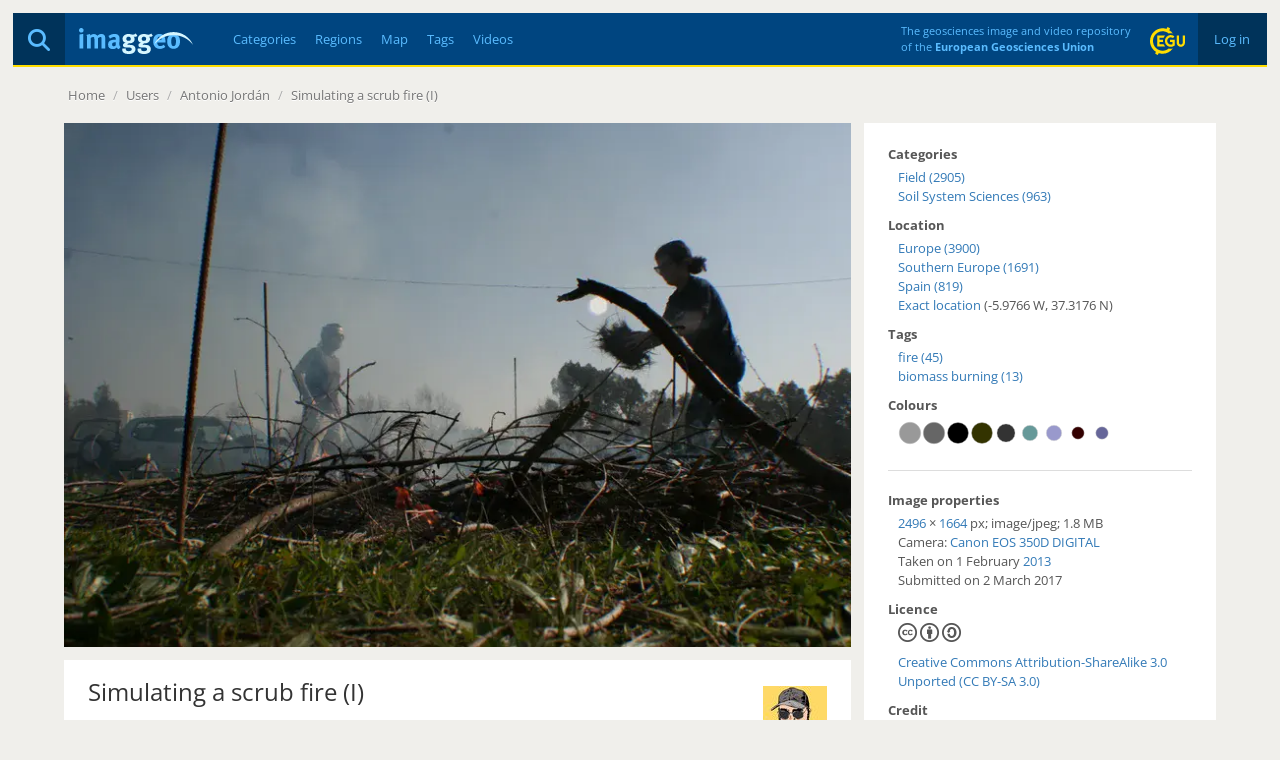

--- FILE ---
content_type: text/html; charset=utf-8
request_url: https://imaggeo.egu.eu/view/11822/
body_size: 3956
content:

<!DOCTYPE html>
<html lang="en">
<head>
  <title>Imaggeo - Simulating a scrub fire (I)</title>
  <meta name="viewport" content="width=device-width, initial-scale=1, shrink-to-fit=no">
  <meta charset="utf-8">

  <link rel="preconnect" href="https://pwk.egu.eu">

  <link rel="icon" href="https://imaggeo.egu.eu/static/c377589/images/favicons/default/favicon.svg" sizes="any" type="image/svg+xml">
  <link rel="icon" href="https://imaggeo.egu.eu/static/c377589/images/favicons/default/favicon.ico" sizes="32x32">
  <link rel="apple-touch-icon" href="https://imaggeo.egu.eu/static/c377589/images/favicons/default/favicon_apple.png">
  <link rel="manifest" href="https://imaggeo.egu.eu/static/c377589/images/favicons/default/manifest.webmanifest">

  <link rel="stylesheet" href="https://imaggeo.egu.eu/static/c377589/vendors/bootstrap/css/bootstrap.min.css">
  <link rel="stylesheet" href="https://imaggeo.egu.eu/static/c377589/css/fonts.min.css">

  
  <link rel="stylesheet" href="https://imaggeo.egu.eu/static/c377589/css/core.min.css">



<link rel="stylesheet" href="https://imaggeo.egu.eu/static/c377589/css/view.min.css">
<link rel="stylesheet" href="https://imaggeo.egu.eu/static/c377589/vendors/%40fancyapps/fancybox/jquery.fancybox.min.css">


</head>
<body id="top">

  <div id="wrapper">
<header>

  <div id="header">
    <div id="auth" class="hidden-xs">

      <a  href="/login/">&nbsp;Log in&nbsp;</a>

    </div>
    <div id="egu-logo" class="hidden-xs">
      <a href="https://www.egu.eu/" target="_tab" rel="noopener noreferrer"><img src="https://imaggeo.egu.eu/static/c377589/images/egu-logo.svg" alt="EGU Logo" width="35" height="28"></a>
    </div>
    <div id="egu-logo-text" class="visible-lg"> 
      The geosciences image and video repository<br>
      of the <a href="https://www.egu.eu/" target="_tab" rel="noopener noreferrer">European Geosciences Union</a>
    </div>
    <div id="menu" class="btn-navbar visible-xs">
      <a data-toggle="collapse" data-target=".nav-collapse"><i class="fas fa-bars"></i></a>
    </div>
    <div id="search">
      <a href="/search/" title="Search"><i class="fas fa-magnifying-glass"></i></a>
    </div>
    <a id="logo" href="/"><img src="https://imaggeo.egu.eu/static/c377589/images/imaggeo-logo2.svg" alt="Imaggeo Logo" width="114" height="26"></a>
    <nav id="nav" class="hidden-xs hl">
      <ul>
        <li><a  href="/category/" title="Categories">Categories</a></li>
        <li><a  href="/region/" title="Regions">Regions</a></li>
        <li><a  href="/map/" title="Map">Map</a></li>
        <li><a  href="/tag/" title="Tags">Tags</a></li>
        <li><a  href="/videos/" title="Videos">Videos</a></li>
      </ul>
    </nav>
  </div>

  <div class="visible-xs">
    <div id="collapse" class="nav-collapse collapse">
      <ul class="nav pull-right">
        <li ><a href="/about/">About</a></li>
        <li ><a href="/copyright/">Copyright</a></li>
        <li><a href="https://www.egu.eu/imprint/">Imprint</a></li>
        <li><a href="https://www.egu.eu/privacy-policy/">Privacy policy</a></li>
  
        <li ><a href="/login/">Login</a></li>
  
      </ul>
      <ul class="nav">
        <li ><a href="/category/" title="Categories">Categories</a></li>
        <li ><a href="/region/" title="Regions">Regions</a></li>
        <li ><a href="/map/" title="Map">Map</a></li>
        <li ><a href="/tag/" title="Tags">Tags</a></li>
        <li ><a href="/videos/" title="Videos">Videos</a></li>
        <li ><a href="/photo-competition/">Photo contest</a></li>
      </ul>
      <p>
        Follow EGU on:
        <a href="https://www.instagram.com/eurogeosciences/" target="_tab" rel="noopener noreferrer"><i class="fab fa-instagram"></i><span class="hidden-xs">Instagram</span></a>
        <a href="https://www.facebook.com/EuropeanGeosciencesUnion" target="_tab" rel="noopener noreferrer"><i class="fab fa-facebook"></i><span class="hidden-xs">Facebook</span></a>
        <a href="https://geolog.egu.eu/" target="_tab" rel="noopener noreferrer"><i class="fab fa-wordpress"></i><span class="hidden-xs">Blog</span></a>
      </p>
    </div>
  </div>

</header>


    <main id="main">

      <ul id="breadcrumb">


        <li><a href="/">Home</a> <span class="divider">/</span></li>

<li><a>Users</a> <span class="divider">/</span></li>
<li><a href="/user/ajordan/">Antonio Jordán</a> <span class="divider">/</span></li>
<li><a href="/view/11822/">Simulating a scrub fire (I)</a></li>

        <li class="pull-right"></li>
      </ul>
      <div id="content">

        
        






<div id="viewwrapper" itemscope itemtype="http://schema.org/ImageObject">

  <meta itemprop="name" content="Simulating a scrub fire (I)">
  <meta itemprop="datePublished" content="Thu, 2 Mar 2017 13:20 CET">
  <meta itemprop="license" content="http://creativecommons.org/licenses/by-sa/3.0/">
  <meta itemprop="contentUrl" content="https://imaggeo.egu.eu/media/uploads/2017/03/02/fc1b613ecd31146d2820d7a65f420ab2.jpg">
  <meta itemprop="author" content="Antonio Jordán">

  <div id="left">



  
    
    <a href="https://imaggeo.egu.eu/media/thumbs/previews/2017/03/02/11822.jpg.2048x1536_q85.webp" data-fancybox data-caption="Simulating a scrub fire (I)" >
      <figure>
        <picture>
          <source srcset="https://imaggeo.egu.eu/media/thumbs/previews/2017/03/02/11822.jpg.800x600_q85.webp 1x, https://imaggeo.egu.eu/media/thumbs/previews/2017/03/02/11822.jpg.1600x1200_q85.webp 2x">
          <img src="https://imaggeo.egu.eu/media/thumbs/previews/2017/03/02/11822.jpg.800x600_q85.webp" alt="Simulating a scrub fire (I)">
        </picture>
      </figure>
    </a>
    
  


    <div id="description">
  
      <div id="avatar" class="pull-right">
        <a title="Antonio Jordán" href="/user/ajordan/"><img width="64" height="64" srcset="https://imaggeo.egu.eu/media/thumbs/avatars/2022/07/09/8377dcf870a298a9c3cdce4848bfe6f2b.jpg.64x64_q85_crop.jpg 1x, https://imaggeo.egu.eu/media/thumbs/avatars/2022/07/09/8377dcf870a298a9c3cdce4848bfe6f2b.jpg.128x128_q85_crop.jpg 2x" src="https://imaggeo.egu.eu/media/thumbs/avatars/2022/07/09/8377dcf870a298a9c3cdce4848bfe6f2b.jpg.64x64_q85_crop.jpg" alt="Avatar"></a>
      </div>
  
      <h1>Simulating a scrub fire (I)</h1>
      <p>
        by <a href="/user/ajordan/"><strong>Antonio Jordán</strong></a>, University of Seville, Sevilla, Spain
      </p>
      <div itemprop="description" class="hyphens"><p></p></div>
  
  
    </div>

    <div id="comments">
      




      <form method="get" action="/login/"><input type="hidden" name="csrfmiddlewaretoken" value="Qf4THoK0kNhcCDWHuRLB8h5FZICyv28o5ATiNbe17ZQmtrGHn5AmtzGvdULTS68I">
        <fieldset>
          <input type="hidden" name="next" value="/view/11822/">
          <button type="submit" class="btn btn-default pull-right" data-username="">Login to Comment</button>
        </fieldset>
      </form>


    </div>
  </div>

  <div id="right">
    <h4>Categories</h4>
    <ul>
      
      <li><a href="/category/field/">Field (2905)</a></li>
      
      <li><a href="/category/soil-system-sciences/">Soil System Sciences (963)</a></li>
      
    </ul>

    
    <h4>Location</h4>
    <div itemprop="contentLocation" itemscope itemtype="http://schema.org/Place">
      <meta itemprop="name" content="Europe, Southern Europe, Spain">
      <ul>
        
        <li><a href="/region/europe/">Europe (3900)</a></li>
        
        <li><a href="/region/southern-europe/">Southern Europe (1691)</a></li>
        
        
        <li><a href="/region/spain/">Spain (819)</a></li>
        
        
        <li itemscope itemtype="http://schema.org/GeoCoordinates"><a title="See exact location on the map" href="/map/?lat=37.317597&amp;lon=-5.976627">Exact location</a>
          (-5.9766 W, 37.3176 N)
          <meta itemprop="latitude" content="37.317597">
          <meta itemprop="longitude" content="-5.976627">
          <meta itemprop="hasMap" content="/map/?lat=37.317597&amp;lon=-5.976627">
        </li>
        
      </ul>
    </div>
    

  
    <h4>Tags</h4>
    <ul>
    
      <li><a href="/tag/fire/">fire (45)</a></li>
    
      <li><a href="/tag/biomass-burning/">biomass burning (13)</a></li>
    
    </ul>
  

  
    <h4>Colours</h4>
    <div id="colors" class="indent">
<a href="/color/999999/" title="#999999 - 21%"><svg width="24" height="24" viewBox="0 0 100 100" version="1.1" xmlns="http://www.w3.org/2000/svg"><circle cx="50" cy="50" r="45" stroke="#ccc" stroke-width="2" fill="#999999" /></svg></a><a href="/color/666666/" title="#666666 - 13%"><svg width="24" height="24" viewBox="0 0 100 100" version="1.1" xmlns="http://www.w3.org/2000/svg"><circle cx="50" cy="50" r="45" stroke="#ccc" stroke-width="2" fill="#666666" /></svg></a><a href="/color/000000/" title="#000000 - 12%"><svg width="24" height="24" viewBox="0 0 100 100" version="1.1" xmlns="http://www.w3.org/2000/svg"><circle cx="50" cy="50" r="44" stroke="#ccc" stroke-width="2" fill="#000000" /></svg></a><a href="/color/333300/" title="#333300 - 12%"><svg width="24" height="24" viewBox="0 0 100 100" version="1.1" xmlns="http://www.w3.org/2000/svg"><circle cx="50" cy="50" r="44" stroke="#ccc" stroke-width="2" fill="#333300" /></svg></a><a href="/color/333333/" title="#333333 - 9%"><svg width="24" height="24" viewBox="0 0 100 100" version="1.1" xmlns="http://www.w3.org/2000/svg"><circle cx="50" cy="50" r="38" stroke="#ccc" stroke-width="2" fill="#333333" /></svg></a><a href="/color/669999/" title="#669999 - 6%"><svg width="24" height="24" viewBox="0 0 100 100" version="1.1" xmlns="http://www.w3.org/2000/svg"><circle cx="50" cy="50" r="32" stroke="#ccc" stroke-width="2" fill="#669999" /></svg></a><a href="/color/9999CC/" title="#9999CC - 6%"><svg width="24" height="24" viewBox="0 0 100 100" version="1.1" xmlns="http://www.w3.org/2000/svg"><circle cx="50" cy="50" r="32" stroke="#ccc" stroke-width="2" fill="#9999CC" /></svg></a><a href="/color/330000/" title="#330000 - 3%"><svg width="24" height="24" viewBox="0 0 100 100" version="1.1" xmlns="http://www.w3.org/2000/svg"><circle cx="50" cy="50" r="26" stroke="#ccc" stroke-width="2" fill="#330000" /></svg></a><a href="/color/666699/" title="#666699 - 3%"><svg width="24" height="24" viewBox="0 0 100 100" version="1.1" xmlns="http://www.w3.org/2000/svg"><circle cx="50" cy="50" r="26" stroke="#ccc" stroke-width="2" fill="#666699" /></svg></a>
    </div>
  


    <hr>

    <h4>Image properties</h4>
    <p class="indent">

    <a href="/width/2496/" itemprop="width">2496</a>&nbsp;&times;&nbsp;<a href="/height/1664/" itemprop="height">1664</a> px;

    <span itemprop="encodingFormat">image/jpeg</span>; <span itemprop="contentSize">1.8 MB</span>

    <br>
    Camera: 

    <a href="/camera/Canon/EOS%20350D%20DIGITAL/">Canon EOS 350D DIGITAL</a>



    <br>
      
      
        Taken on 1
      
        February
        <a href="/year/2013/">2013</a><br>
      
      Submitted on 2 March 2017
    </p>

    <h4>Licence</h4>
    <p class="indent">
      <span>
        <i class="fab fa-creative-commons small"></i>
        <i class="fab fa-creative-commons-by small"></i>
      
      
        <i class="fab fa-creative-commons-sa small"></i>
      
      </span><br>
      <a href="http://creativecommons.org/licenses/by-sa/3.0/" target="_tab" rel="noopener noreferrer">Creative Commons Attribution-ShareAlike 3.0 Unported (CC BY-SA 3.0)</a>
    </p>

    <h4>Credit</h4>
    <p class="indent">Antonio Jordán (distributed via imaggeo.egu.eu)</p>

    <p class="indent mt-1">
      <a class="btn btn-primary" download href="https://imaggeo.egu.eu/media/uploads/2017/03/02/fc1b613ecd31146d2820d7a65f420ab2.jpg">
        <i class="fas fa-download"></i>
        Download image
      </a>
    </p>

    <hr>
    <h4>Share</h4>
    <p class="indent">
      <a title="Share on Facebook" target="_tab" rel="noopener noreferrer" href="https://www.facebook.com/sharer/sharer.php?u=https%3A//imaggeo.egu.eu/view/11822/"><i class="fab fa-square-facebook medium"></i></a>
      &nbsp;
      <a title="Share on LinkedIn" target="_tab" rel="noopener noreferrer" href="https://www.linkedin.com/shareArticle?mini=true&amp;url=https%3A//imaggeo.egu.eu/view/11822/"><i class="fab fa-linkedin medium"></i></a>
      &nbsp;
      <a title="Share via email" target="_tab" rel="noopener noreferrer" href="mailto:?subject=Imaggeo%20–%20Simulating%20a%20scrub%20fire%20%28I%29&amp;body=Hi,%20I%20thought%20you%20might%20like%20this%20image%20from%20Imaggeo,%20the%20open%20access%20geosciences%20image%20repository%20of%20the%20European%20Geosciences%20Union:%20https%3A//imaggeo.egu.eu/view/11822/"><i class="fas fa-square-envelope medium"></i></a>
    </p>

    <hr>
    <h4>Appreciate</h4>
    <div class="row indent">
      <div class="col-xs-6">
        <a id="unlike" class="hidden" title="Unlike this"
           href="/ajax/unlike/11822/"><i class="far fa-thumbs-up big"></i></a>
        <a id="like" title="Like this"
           href="/ajax/like/11822/"><i class="far fa-thumbs-up big inactive"></i></a>
        &nbsp;

        <a title="Login to add this to my favourites"
           href="/login/?next=/view/11822/"><i class="far fa-star big inactive"></i></a>

      </div>
      <div class="col-xs-6">
        <div id="favorites">
</div>
        <div id="likes">
<i class="far fa-thumbs-up"></i> 42 likes<br>

</div>
        <div id="hits">
          <i class="far fa-eye"></i> 20 views (90d)
        </div>
      </div>
    </div>
    <hr>
    <small class="pull-right"><a title="Report Abuse or Request Deletion (Copyrighted Material, Pornography, Harassment)" href="/report/11822/">Report</a></small>
  </div>
</div>

<a id="nextimg" href="/view/11823/"><i class="fas fa-angle-right hidden-xs"></i></a>
<a id="previousimg" href="/view/11821/"><i class="fas fa-angle-left hidden-xs"></i></a>

        
      </div>

    </main>

<footer id="footer" class="hl hidden-xs">
  <ul>
    <li><a href="/about/">About</a></li>
    <li><a href="/copyright/">Copyright</a></li>
    <li><a href="https://www.egu.eu/imprint/">Imprint</a></li>
    <li><a href="https://www.egu.eu/privacy-policy/">Privacy policy</a></li>
    <li><a href="/photo-competition/">Photo competition</a></li>
    <li>|</li>
    <li>Follow EGU on:</li>
    <li><a href="https://www.linkedin.com/company/european-geosciences-union" target="_tab" rel="noopener noreferrer"><i class="fab fa-linkedin"></i><span class="hidden-sm">LinkedIn</span></a></li>
    <li><a href="https://www.instagram.com/eurogeosciences/" target="_tab" rel="noopener noreferrer"><i class="fab fa-instagram"></i><span class="hidden-sm">Instagram</span></a></li>
    <li><a href="https://www.youtube.com/user/EuroGeosciencesUnion" target="_tab" rel="noopener noreferrer"><i class="fab fa-youtube"></i><span class="hidden-sm">YouTube</span></a></li>
    <li><a href="https://www.facebook.com/EuropeanGeosciencesUnion" target="_tab" rel="noopener noreferrer"><i class="fab fa-facebook"></i><span class="hidden-sm">Facebook</span></a></li>
    <li><a href="https://mastodon.social/@EuroGeosciences" target="_tab" rel="noopener noreferrer"><i class="fab fa-mastodon"></i><span class="hidden-sm">Mastodon</span></a></li>
    <li><a href="https://bsky.app/profile/egu.eu" target="_tab" rel="noopener noreferrer"><i class="fab fa-bluesky"></i><span class="hidden-sm">Bluesky</span></a></li>
    <li><a href="https://geolog.egu.eu/" target="_tab" rel="noopener noreferrer"><i class="fab fa-wordpress"></i><span class="hidden-sm">EGU blogs</span></a></li>
  </ul>
</footer>

  </div>


  <script src="https://imaggeo.egu.eu/static/c377589/vendors/jquery/jquery.min.js"></script>
  <script src="https://imaggeo.egu.eu/static/c377589/vendors/bootstrap/js/bootstrap.min.js"></script>
  
  <script src="https://imaggeo.egu.eu/static/c377589/js/core.min.js"></script>



<script src="https://imaggeo.egu.eu/static/c377589/js/view.min.js"></script>
<script src="https://imaggeo.egu.eu/static/c377589/vendors/%40fancyapps/fancybox/jquery.fancybox.min.js"></script>


  <noscript><p><img src="https://pwk.egu.eu/p.pwk?idsite=3&rec=1" style="border:0" alt="" /></p></noscript>
</body>
</html>